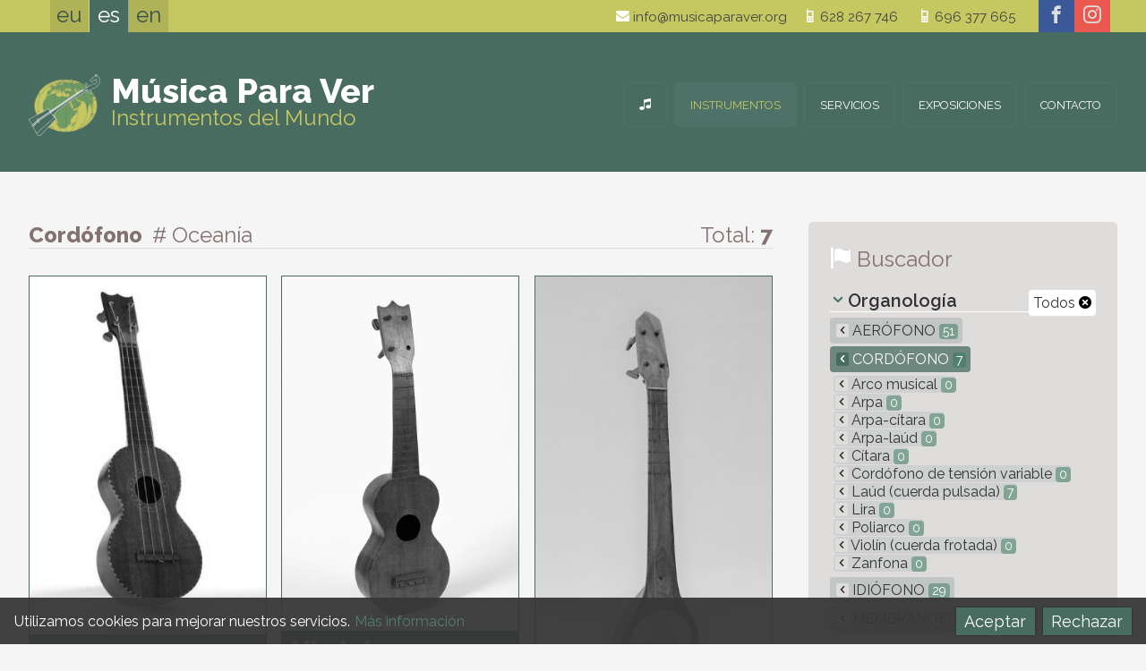

--- FILE ---
content_type: text/html; charset=UTF-8
request_url: https://musicaparaver.org/instrumentos/tipo/cordofono/procedencia/oceania
body_size: 6641
content:
<!DOCTYPE html>
<html lang="es">
<head>
<title>Colección &#8212; Música para Ver - Instrumentos del mundo</title>
<meta charset="utf-8">
<meta name="description" content="Colección">
<meta name="author" content="botika.tv">
<meta name="viewport" content="width=device-width, initial-scale=1.0">
<meta name="theme-color" content="#C5C761" />
<link rel="icon" href="https://musicaparaver.org/favicon.ico">
<link rel="stylesheet" href="https://musicaparaver.org/kode/reset.css" type="text/css" media="screen" />
<link rel="stylesheet" href="https://musicaparaver.org/kode/orokor.css" type="text/css" media="screen" />
<link href="https://fonts.googleapis.com/css?family=Raleway:400,600,800" rel="stylesheet" type="text/css">
<link rel="stylesheet" href="https://musicaparaver.org/kode/botistyle.css" type="text/css" media="screen" />
<link rel="stylesheet" href="https://musicaparaver.org/kode/mediaqueries.css" type="text/css" media="screen and (min-width: 21em)" />
<link rel="stylesheet" href="https://musicaparaver.org/kode/rwd.css" type="text/css" media="screen and (min-width: 38em)" />
<link rel="stylesheet" href="https://musicaparaver.org/kode/botiprint.css" type="text/css" media="print" />
<link rel="stylesheet" href="https://musicaparaver.org/fontkit/style.css" />
<script type="text/javascript">var jsroot='https://musicaparaver.org/'</script>
<script type="text/javascript" src="https://musicaparaver.org/kode/botiscript.js"></script>
<script type="text/javascript" src="https://code.jquery.com/jquery-1.12.1.min.js"></script>
<script type="text/javascript" src="https://musicaparaver.org/jquery/imagesloaded.min.js"></script>
<script type="text/javascript" src="https://musicaparaver.org/jquery/masonry.min.js"></script>
<script type="text/javascript" src="https://musicaparaver.org/echo/echoes.js"></script>
<!--<base href="https://musicaparaver.org/" />-->
<link rel="alternate" href="https://musicaparaver.org/instrumentuak/mota/kordofonoa/jatorria/ozeania" hreflang="eu" />
<link rel="alternate" href="https://musicaparaver.org/instrumentos/tipo/cordofono/procedencia/oceania" hreflang="es" />
<link rel="alternate" href="https://musicaparaver.org/instruments/type/chordophone/origin/oceania" hreflang="en" />
</head>
<body class="zabal ata1 s1_0 s2_0 s3_0 id0">

<header class="goiko nav-down">
	<a href="#" class="showhidemenu" onclick="return false" title="menu"><span>&equiv;</span></a><span class="menutxt">MENU&nbsp;</span>
<script type="text/javascript">

$(document).ready(function() {

	mql = parseInt($('.mediaquerylevel').css('width')); // media query-en zein tartetan gauden jakiteko -- mediaquerylevel  0/1/2/3 = mobile/tab/let/desktop

	var docHeight = $(document).height(); // console.log(docHeight);
	var winHeight = $(window).height(); // console.log(winHeight);
	var menaurentop=parseInt($('nav').css('top'),10);

	//console.log($('nav').height());
	
	$('.showhidemenu').click(function() {
		
		$('header').toggleClass('ison');
		if($('nav').height()+menaurentop > winHeight) { // menuaren altuera lehioarena baina handiagoa bada
			//$('.menu').height(winHeight - menaurentop); // menu barruan scrolla posible izan dadin
		}
		//console.log($('nav').offset().top);
		//$('.navigation').slideToggle('fast');
		//$('.navigation').fadeToggle();
		function showhide() {
			if($('header').hasClass('ison')) {
				$('.showhidemenu span').html('&#10006;');
				window.scrollTop(-1000);
			} else {
				$('.showhidemenu span').html('&equiv;');
			}
		}

		$('body').toggleClass("noscroll");
		$(this).toggleClass("nion");
		if($(this).hasClass('nion')) {
			//$('body').append("<div class='overlaymenu'></div>");
			//$('.overlaymenu').height(docHeight);
			//$('.overlaymenu').addClass('color');
			//$('.menutxt').hide();
			$(this).children('span').html('&#10006;');
			//$('.overlaymenu').click(function() {	$('.showhidemenu').trigger('click');	});
		} else {
			//$('.overlaymenu').removeClass('color');
			//$('.menutxt').show();
			$(this).children('span').html('&equiv;');
			//setTimeout(function() {	$('.overlaymenu').remove(); }, 393);
		}

	});

		if(!$('header').hasClass('ison')) { // menua irekita ez badago
		if($('.showhidemenu').is(":visible")) { var buttormenu=1; } else { var buttormenu=2; }
		// Hide header on scroll down
		var didScroll;
		var lastScrollTop = 0;
		var delta = 5;
		var navbarHeight = $('header').outerHeight();
		$(window).scroll(function(event){
			didScroll = true;
		});
		setInterval(function() { // etengabe egin ez dezan
			if(didScroll) {
				hasScrolled();
				didScroll = false;
			}
		}, 180);
		function hasScrolled() {
			var st = $(this).scrollTop();
			//console.log(st);
			if(buttormenu==1) { // menua irekitzeko botoia dago -- BUTTormenu

			// Make sure they scroll more than delta
			if(Math.abs(lastScrollTop - st) <= delta)
				return;
			// If they scrolled down and are past the navbar, add class .nav-up
			// (this is necessary so you never see what is "behind" the navbar)
			if(st > lastScrollTop && st > navbarHeight-30){ // Scroll Down
				if(!$('header').hasClass('ison')) { // menua irekita ez badago
					$('header').removeClass('nav-down').addClass('nav-up');
				}
			} else { // Scroll Up
				if(st + $(window).height() < $(document).height()) {
					$('header').removeClass('nav-up').addClass('nav-down');
				}
			}

			} else if(buttormenu==2) { // menua irekita dago -- buttorMENU

			var y_scroll = window.pageYOffset;
			var scroll_lim = 115; // honako X balio honen berdina izan behar du --> .aftersuper.fixed { top: Xrem; }
			//if($('.mailandtelhizkordez').css('display')==='block') { var scroll_lim = 134; }
			if(mql==1 || mql==2) { var scroll_lim = 180; } else if(mql>3) { var scroll_lim = 250; /* lehen scroll_lim=89 */ }
			if(st > scroll_lim) { // jasota dagoenean
				$(".aftersuper").addClass("fixed");
				$(".h1div").addClass("afterfixed");
				var oscale=.6;
				var xmartop=55;
			} else { // bidean ()
				$(".aftersuper").removeClass("fixed");
				$(".h1div").removeClass("afterfixed");
				var oscale=1-st*.6/135;
				var xmartop=Math.round(40+.15*st);
			}
			if(y_scroll==0) { // hasieran
				var oscale=1;
				var xmartop=40;
			}
			if(mql>0) { if(st>262) { $(".gora").fadeIn("fast"); }	else { $(".gora").fadeOut("fast"); }	}
			if($('.logodiv').css('z-index')==1005) {
				//$(".logo").css("transform","scale("+oscale+")");
				//$(".logo").css("margin-top",xmartop+"px");
			}
			//console.log(st);
			}

			lastScrollTop = st;
		}

	}

	if(mql==0) { // mobilean logoa klikatzean open menu
		$('.logo').click(function() {	$('.showhidemenu').trigger('click'); return false; });
		$('.logodiv').click(function() {	$('.showhidemenu').trigger('click'); });
	}

	
});
</script>
	<div class="super">
	<div class="horipad">
		 <ul class="hizk noprint t300">
  	 	<li>
					<a href="https://musicaparaver.org/instrumentuak/mota/kordofonoa/jatorria/ozeania" onclick="return false" class="hizkuntzlink" id="hizk_0" title="Euskara">eu</a>
			 	</li><!--  	 	--><li>
					<a href="https://musicaparaver.org/instrumentos/tipo/cordofono/procedencia/oceania" onclick="return false" class="nion" id="hizk_1" title="Castellano">es</a>
			 	</li><!--  	 	--><li>
					<a href="https://musicaparaver.org/instruments/type/chordophone/origin/oceania" onclick="return false" class="hizkuntzlink" id="hizk_2" title="English">en</a>
			 	</li>  </ul>
<script type="text/javascript">
	$(document).ready(function() {
		var barkatu=["Eraikitzen. Barkatu eragozpenak","Ready","Underconstruction. Sorry for the inconveniences"];
		$('.hizkuntzlink').unbind("click").click(function() {
			var idnow=getid($(this).attr("id"));
			var urltogo=$(this).attr('href');
			$.ajax({
				type: "GET",
				url: "https://musicaparaver.org/echo/sethizksession.php",
				data: "hizkberri="+idnow,
				success: function(response) {
					//console.log(response);
					window.location = urltogo;		
				}
			});
			/*if(idnow==0 || idnow==2) { alert(barkatu[idnow]); } hizkuntzak eraikitzen jartzeko */
			return false; 
		});
	});
</script>
		<!--<div class="mailandtelhizkordez"></div>-->
		<div class="social">
	<a href="https://www.facebook.com/Música-Para-Ver-1428184564099977" class="facebook" title="facebook" target="_blank"><span aria-hidden="true" class="icon icon-facebook"></span></a><a href="https://www.instagram.com/musicaparaver_" class="instagram" title="instagram" target="_blank"><span aria-hidden="true" class="icon icon-instagram"></span></a></div>
		<div class="goicontact tx1 lhxl eskb">
			<a href="mailto:info@musicaparaver.org" class="iblok"><span aria-hidden="true" class="icon iblok icon-mail kolw"></span> info@musicaparaver.org</a><a href="tel:628267746" class="iblok"><span aria-hidden="true" class="icon iblok icon-old-mobile kolw"></span> 628 267 746</a><div class="garbitu ikusezina">&nbsp;</div>
<a href="tel:696377665" class="iblok"><span aria-hidden="true" class="icon iblok icon-old-mobile kolw"></span> 696 377 665</a>
<a href="https://musicaparaver.org/mapa-de-localizacion" class="openmap iblok" title="mapa ikusi"><span aria-hidden="true" class="icon iblok icon-location kolw"></span> ubicación</a>
<!--<a href="https://musicaparaver.org/" class="but beltz tupper">Contacto</a>-->
		</div>
	</div>
	</div>
	<div class="aftersuper">
	<div class="horipad">
		<div class="logodiv logo">
	<a href="https://musicaparaver.org/instrumentos-del-mundo" class="logo " title="Instrumentos del Mundo"><img src="https://musicaparaver.org/irudi/logo.png" alt="logo" /><span class="mpv t900 kolw">Música Para Ver</span><br /><span class="idm kol2">Instrumentos del Mundo</span></a>
</div>
		<nav class="navigation">
				<ul class="menu">
						<li><a href="https://musicaparaver.org/instrumentos-del-mundo" title="Colección de instrumentos musicales" id="menu_0" class="menulia "><span class="atzeko">&nbsp;</span><span class="icon icon-music" aria-hidden="true"></span><span class="e-mob3">Inicio</span></a>
		<!--
		-->
		</li><!--			--><li><a href="https://musicaparaver.org/instrumentos" title="Colección" id="menu_1" class="menulia nion"><span class="atzeko">&nbsp;</span>Instrumentos</a>
		<!--
		-->
		</li><!--			--><li><a href="https://musicaparaver.org/servicios" title="Qué ofrecemos" id="menu_3" class="menulia "><span class="atzeko">&nbsp;</span>Servicios</a>
		<!--
					<ul class="s1menu boko3" id="sub_3">
							<li id="subli_3-1">
				<a href="https://musicaparaver.org/servicios/la-coleccion" ><span>La Colección</span></a>
				</li>
							<li id="subli_3-2">
				<a href="https://musicaparaver.org/servicios/contratacion-de-exposiciones" ><span>Contratación de exposiciones</span></a>
				</li>
						</ul>
		-->
		</li><!--			--><li><a href="https://musicaparaver.org/exposiciones" title="Listado de exposiciones" id="menu_2" class="menulia "><span class="atzeko">&nbsp;</span>Exposiciones</a>
		<!--
		-->
		</li><!--			--><li><a href="https://musicaparaver.org/contacto" title="Cuéntanos" id="menu_4" class="menulia "><span class="atzeko">&nbsp;</span>Contacto</a>
		<!--
		-->
		</li>		</ul>

<script type="text/javascript">
$(document).ready(function() {
	if($('.showhidemenu').css('display')==='none') {
		$('a.menulia:not(.nion)').on('click touchend', function(e) { // iPhone+iPad click without hover
			var el = $(this);
			var link = el.attr('href');
			window.location = link;
		});
	//console.log($('.showhidemenu').css('display'));
		$('.menu > li').on({
			mouseenter: function() {
				$('.menu > li a').removeClass('niover');
				//$('.navigation .submenu > div').hide();
				$(this).addClass('niover');
				//$(this).stop().fadeTo("fast", 1);
				if($(this).attr("id")) {
					var idnow=getid($(this).attr("id"));
					$('.navigation #sub_'+idnow).fadeIn('fast');
					//$('.navigation #sub_'+idnow).show();
				}
				$(this).children('.s1menu').slideToggle("fast");
			},
			mouseleave: function(e) {
				//console.log(e.relatedTarget.nodeName);
				if(e.relatedTarget.nodeName != 'A' && e.relatedTarget.nodeName != 'LI') {
					//$(this).stop().fadeTo("fast", .9);
					$(this).removeClass('niover');
					if($(this).attr("id")) {
						var idnow=getid($(this).attr("id"));
						$('.navigation #sub_'+idnow).hide();
					}
				}
				$(this).children('.s1menu').hide();
			}
		});
		$(".navigation .submenu").mouseleave(function(e) {
			if(e.relatedTarget.className != 'menulia') {
				//console.log(e.relatedTarget.nodeName);
				$('.menu > li a').removeClass('niover');
				$(this).children('div').hide();
			}
		});
	}
	$('.submenuarrow').click(function() {
		var idnow=getid($(this).attr("id"));
		if($(this).hasClass('subsub')) { zelist=$(this).siblings('.s4menu'); }
		else if($(this).hasClass('sub')) { zelist=$(this).siblings('.s3menu'); }
		else { zelist=$('.eduki #subli_'+idnow+' .s2menu'); }
		zelist.slideToggle();
		var zearrow=$(this).children('span');
		if(zearrow.hasClass('icon-arrow-down')) { zearrow.removeClass('icon-arrow-down'); zearrow.addClass('icon-arrow-up'); } else if(zearrow.hasClass('icon-arrow-up')) { zearrow.removeClass('icon-arrow-up'); zearrow.addClass('icon-arrow-down'); }
		return false;
	});

});
</script>
		</nav>
	</div>
	</div>
</header>

<div class="h1div">
<div class="horipad">
					<div class="mediaquerylevel">&nbsp;</div>
</div>
</div>


<div class="eduki">
	<div class="horipad">
	  <div class="rwdiv z2-70 ezk2 overflo">

	
	<div class="kolgrey th4 bor3 bokogrey borsol tezkr bemar noprint"><span class="t800">Cordófono <span class="t300 ezpads"># Oceanía</span></span>
		<span class="eskb iblok">
		Total: <span class="t700">7</span>		</span>
	</div>

	
		<h1 class="ikusezina">Colección</h1>
	<div class="garb overflo kolgrey">
		</div>
		<ul class="masonul blogpostlist gomarm">
		<li class="grid-sizer"></li>
		<li class="gutter-sizer"></li>
				<li class="grid-item">			<a href="https://musicaparaver.org/instrumentos/tipo/cordofono/procedencia/oceania/2957" class="prod blok bepadxxs bako1 bako2over">
												<div class="imgdiv nirel"><img src="https://musicaparaver.org/irudi/prods/thumbs/img98_0.jpg" class="fleximg zuribeltz" alt=""><div class="loader"><div class="donut"></div></div>
</div>
				<div class="eepadm gopads">
					<h2 class="kolw kol1over t900 nomar nopad">Ukelele</h2>
					<p class="kol2 kol0over bor1 boko2 boko1over bordas boko1over">						Laúd (cuerda pulsada)<br />											<span class="kolw kol0over">Hawai<br /></span>					</p>
				</div>
			</a>
		</li>
				<li class="grid-item">			<a href="https://musicaparaver.org/instrumentos/tipo/cordofono/procedencia/oceania/5188" class="prod blok bepadxxs bako1 bako2over">
												<div class="imgdiv nirel"><img src="https://musicaparaver.org/irudi/prods/thumbs/img723_0.jpg" class="fleximg zuribeltz" alt=""><div class="loader"><div class="donut"></div></div>
</div>
				<div class="eepadm gopads">
					<h2 class="kolw kol1over t900 nomar nopad">Ukelele</h2>
					<p class="kol2 kol0over bor1 boko2 boko1over bordas boko1over">						Laúd (cuerda pulsada)<br />											<span class="kolw kol0over">Hawai<br /></span>					</p>
				</div>
			</a>
		</li>
				<li class="grid-item">			<a href="https://musicaparaver.org/instrumentos/tipo/cordofono/procedencia/oceania/2443" class="prod blok bepadxxs bako1 bako2over">
												<div class="imgdiv nirel"><img src="https://musicaparaver.org/irudi/prods/thumbs/img442_0.jpg" class="fleximg zuribeltz" alt=""><div class="loader"><div class="donut"></div></div>
</div>
				<div class="eepadm gopads">
					<h2 class="kolw kol1over t900 nomar nopad">Ukulele</h2>
					<p class="kol2 kol0over bor1 boko2 boko1over bordas boko1over">						Laúd (cuerda pulsada)<br />											<span class="kolw kol0over">Polinesia Francesa<br /></span>					</p>
				</div>
			</a>
		</li>
				<li class="grid-item">			<a href="https://musicaparaver.org/instrumentos/tipo/cordofono/procedencia/oceania/5047" class="prod blok bepadxxs bako1 bako2over">
												<div class="imgdiv nirel"><img src="https://musicaparaver.org/irudi/prods/thumbs/img672_0.jpg" class="fleximg zuribeltz" alt=""><div class="loader"><div class="donut"></div></div>
</div>
				<div class="eepadm gopads">
					<h2 class="kolw kol1over t900 nomar nopad">Ukulele</h2>
					<p class="kol2 kol0over bor1 boko2 boko1over bordas boko1over">						Laúd (cuerda pulsada)<br />											<span class="kolw kol0over">Polinesia Francesa<br /></span>					</p>
				</div>
			</a>
		</li>
				<li class="grid-item">			<a href="https://musicaparaver.org/instrumentos/tipo/cordofono/procedencia/oceania/5177" class="prod blok bepadxxs bako1 bako2over">
												<div class="imgdiv nirel"><img src="https://musicaparaver.org/irudi/prods/thumbs/img688_0.jpg" class="fleximg zuribeltz" alt=""><div class="loader"><div class="donut"></div></div>
</div>
				<div class="eepadm gopads">
					<h2 class="kolw kol1over t900 nomar nopad">Ukulele</h2>
					<p class="kol2 kol0over bor1 boko2 boko1over bordas boko1over">						Laúd (cuerda pulsada)<br />											<span class="kolw kol0over">Polinesia Francesa<br /></span>					</p>
				</div>
			</a>
		</li>
				<li class="grid-item">			<a href="https://musicaparaver.org/instrumentos/tipo/cordofono/procedencia/oceania/5187" class="prod blok bepadxxs bako1 bako2over">
												<div class="imgdiv nirel"><img src="https://musicaparaver.org/irudi/prods/thumbs/img712_0.jpg" class="fleximg zuribeltz" alt=""><div class="loader"><div class="donut"></div></div>
</div>
				<div class="eepadm gopads">
					<h2 class="kolw kol1over t900 nomar nopad">Ukulele</h2>
					<p class="kol2 kol0over bor1 boko2 boko1over bordas boko1over">						Laúd (cuerda pulsada)<br />											<span class="kolw kol0over">Polinesia Francesa<br /></span>					</p>
				</div>
			</a>
		</li>
				<li class="grid-item">			<a href="https://musicaparaver.org/instrumentos/tipo/cordofono/procedencia/oceania/6084" class="prod blok bepadxxs bako1 bako2over">
												<div class="imgdiv nirel"><img src="https://musicaparaver.org/irudi/prods/thumbs/img2311_0.jpg" class="fleximg zuribeltz" alt=""><div class="loader"><div class="donut"></div></div>
</div>
				<div class="eepadm gopads">
					<h2 class="kolw kol1over t900 nomar nopad">Ukulele</h2>
					<p class="kol2 kol0over bor1 boko2 boko1over bordas boko1over">						Laúd (cuerda pulsada)<br />											<span class="kolw kol0over">Polinesia Francesa<br /></span>					</p>
				</div>
			</a>
		</li>
			</ul>
	<script type="text/javascript">
$(document).ready(function() {

	if(mql>0) { // mediaqueries --> min-width:38em

		var $container = $('.masonul');
		$container.imagesLoaded( function() {
			$container.masonry({
				columnWidth: '.grid-sizer',
				gutter: '.gutter-sizer',
				itemSelector: '.grid-item',
				percentPosition: true
			});
			erakutsi();
		});
		
	}

	function erakutsi() {
		$('.masonul .grid-item').each(function(indexInArray) {
			var itemnow = $(this);
			setTimeout( function () {
				//console.log(itemnow.attr('id'));
				itemnow.find('.imgdiv .loader').fadeOut();
				//itemnow.find('.imgloaded').css({opacity:100});
				//itemnow.find('img').hide().fadeIn("fast");
			}, indexInArray * 90);
		});
	}
	
});
</script>
	<div class="garb kolgrey">
		</div>


</div>

<div class="rwdiv z2-30 esk2 blognav noprint"><!-- bilaketa eskubi box -->
	
	<div class="box gopadm nojust">
		<h3 class="th4 bemar t300"><span aria-hidden="true" class="icon icon-flag kolw txtitzal th4"></span> <span class="kolgrey th4">Buscador</span></h3>
		<ul class="katego bemar">
	<li class="bemars t600 th2 tit bor3 bokow">
		<a href="https://musicaparaver.org/instrumentos/procedencia/oceania" class="eskb t00 t400 bakow">Todos <span aria-hidden="true" class="icon icon-close-alt kolb tk2"></span></a>				<span aria-hidden="true" class="icon icon-arrow-down kol1 th1 ezkr gomarxs esmarxs"></span> Organología</li>
	
				<li class="bemarxxs "><a href="https://musicaparaver.org/instrumentos/tipo/aerofono/procedencia/oceania" title="Aerófono" class="tupper "><span class="e-mobib3">&nbsp;</span><span aria-hidden="true" class="e-webib3 icon icon-arrow-left tx2 ezmarxs bepadxxs bakogrey "></span> Aerófono <span class="zenball tk2">51</span></a>
							<li class="bemarxxs nion"><a href="https://musicaparaver.org/instrumentos/tipo/cordofono/procedencia/oceania" title="Cordófono" class="tupper kolw"><span class="e-mobib3">&nbsp;</span><span aria-hidden="true" class="e-webib3 icon icon-arrow-left tx2 ezmarxs bepadxxs bakogrey kolw bako1"></span> Cordófono <span class="zenball tk2">7</span></a>
							<ul>
									<li class="bemarxxs "><a href="https://musicaparaver.org/instrumentos/tipo/arco-musical/procedencia/oceania" title="Arco musical"><span class="e-mobib3">&nbsp;</span><span aria-hidden="true" class="e-webib3 icon icon-arrow-left tx2 ezmarxs bepadxxs bakogrey "></span> Arco musical <span class="zenball tk2">0</span></a>

										
									<li class="bemarxxs "><a href="https://musicaparaver.org/instrumentos/tipo/arpa/procedencia/oceania" title="Arpa"><span class="e-mobib3">&nbsp;</span><span aria-hidden="true" class="e-webib3 icon icon-arrow-left tx2 ezmarxs bepadxxs bakogrey "></span> Arpa <span class="zenball tk2">0</span></a>

										
									<li class="bemarxxs "><a href="https://musicaparaver.org/instrumentos/tipo/arpa-citara/procedencia/oceania" title="Arpa-cítara"><span class="e-mobib3">&nbsp;</span><span aria-hidden="true" class="e-webib3 icon icon-arrow-left tx2 ezmarxs bepadxxs bakogrey "></span> Arpa-cítara <span class="zenball tk2">0</span></a>

										
									<li class="bemarxxs "><a href="https://musicaparaver.org/instrumentos/tipo/arpa-laud/procedencia/oceania" title="Arpa-laúd"><span class="e-mobib3">&nbsp;</span><span aria-hidden="true" class="e-webib3 icon icon-arrow-left tx2 ezmarxs bepadxxs bakogrey "></span> Arpa-laúd <span class="zenball tk2">0</span></a>

										
									<li class="bemarxxs "><a href="https://musicaparaver.org/instrumentos/tipo/citara/procedencia/oceania" title="Cítara"><span class="e-mobib3">&nbsp;</span><span aria-hidden="true" class="e-webib3 icon icon-arrow-left tx2 ezmarxs bepadxxs bakogrey "></span> Cítara <span class="zenball tk2">0</span></a>

										
									<li class="bemarxxs "><a href="https://musicaparaver.org/instrumentos/tipo/cordofono-de-tension-variable/procedencia/oceania" title="Cordófono de tensión variable"><span class="e-mobib3">&nbsp;</span><span aria-hidden="true" class="e-webib3 icon icon-arrow-left tx2 ezmarxs bepadxxs bakogrey "></span> Cordófono de tensión variable <span class="zenball tk2">0</span></a>

										
									<li class="bemarxxs "><a href="https://musicaparaver.org/instrumentos/tipo/laud-(cuerda-pulsada)/procedencia/oceania" title="Laúd (cuerda pulsada)"><span class="e-mobib3">&nbsp;</span><span aria-hidden="true" class="e-webib3 icon icon-arrow-left tx2 ezmarxs bepadxxs bakogrey "></span> Laúd (cuerda pulsada) <span class="zenball tk2">7</span></a>

										
									<li class="bemarxxs "><a href="https://musicaparaver.org/instrumentos/tipo/lira/procedencia/oceania" title="Lira"><span class="e-mobib3">&nbsp;</span><span aria-hidden="true" class="e-webib3 icon icon-arrow-left tx2 ezmarxs bepadxxs bakogrey "></span> Lira <span class="zenball tk2">0</span></a>

										
									<li class="bemarxxs "><a href="https://musicaparaver.org/instrumentos/tipo/poliarco/procedencia/oceania" title="Poliarco"><span class="e-mobib3">&nbsp;</span><span aria-hidden="true" class="e-webib3 icon icon-arrow-left tx2 ezmarxs bepadxxs bakogrey "></span> Poliarco <span class="zenball tk2">0</span></a>

										
									<li class="bemarxxs "><a href="https://musicaparaver.org/instrumentos/tipo/violin-(cuerda-frotada)/procedencia/oceania" title="Violín (cuerda frotada)"><span class="e-mobib3">&nbsp;</span><span aria-hidden="true" class="e-webib3 icon icon-arrow-left tx2 ezmarxs bepadxxs bakogrey "></span> Violín (cuerda frotada) <span class="zenball tk2">0</span></a>

										
									<li class="bemarxxs "><a href="https://musicaparaver.org/instrumentos/tipo/zanfona/procedencia/oceania" title="Zanfona"><span class="e-mobib3">&nbsp;</span><span aria-hidden="true" class="e-webib3 icon icon-arrow-left tx2 ezmarxs bepadxxs bakogrey "></span> Zanfona <span class="zenball tk2">0</span></a>

										
								</ul>
			</li>
							<li class="bemarxxs "><a href="https://musicaparaver.org/instrumentos/tipo/idiofono/procedencia/oceania" title="Idiófono" class="tupper "><span class="e-mobib3">&nbsp;</span><span aria-hidden="true" class="e-webib3 icon icon-arrow-left tx2 ezmarxs bepadxxs bakogrey "></span> Idiófono <span class="zenball tk2">29</span></a>
							<li class="bemarxxs "><a href="https://musicaparaver.org/instrumentos/tipo/membranofono/procedencia/oceania" title="Membranófono" class="tupper "><span class="e-mobib3">&nbsp;</span><span aria-hidden="true" class="e-webib3 icon icon-arrow-left tx2 ezmarxs bepadxxs bakogrey "></span> Membranófono <span class="zenball tk2">22</span></a>
				
</ul>
<ul class="katego bemar">
	<li class="bemars t600 th2 tit bor3 bokow">
				<a href="https://musicaparaver.org/instrumentos/tipo/cordofono" class="eskb t00 t400 bakow">Todos <span aria-hidden="true" class="icon icon-close-alt kolb tk2"></span></a>		<span aria-hidden="true" class="icon icon-arrow-down kol1 th1 ezkr gomarxs esmarxs"></span> Geografía</li>
	
				<li class="bemarxxs "><a href="https://musicaparaver.org/instrumentos/tipo/cordofono/procedencia/africa" title="África" class="tupper "><span class="e-mobib3">&nbsp;</span><span aria-hidden="true" class="e-webib3 icon icon-arrow-left tx2 ezmarxs bepadxxs bakogrey "></span> África <span class="zenball tk2">87</span></a>
							<li class="bemarxxs "><a href="https://musicaparaver.org/instrumentos/tipo/cordofono/procedencia/america" title="América" class="tupper "><span class="e-mobib3">&nbsp;</span><span aria-hidden="true" class="e-webib3 icon icon-arrow-left tx2 ezmarxs bepadxxs bakogrey "></span> América <span class="zenball tk2">42</span></a>
							<li class="bemarxxs "><a href="https://musicaparaver.org/instrumentos/tipo/cordofono/procedencia/asia" title="Asia" class="tupper "><span class="e-mobib3">&nbsp;</span><span aria-hidden="true" class="e-webib3 icon icon-arrow-left tx2 ezmarxs bepadxxs bakogrey "></span> Asia <span class="zenball tk2">194</span></a>
							<li class="bemarxxs "><a href="https://musicaparaver.org/instrumentos/tipo/cordofono/procedencia/europa" title="Europa" class="tupper "><span class="e-mobib3">&nbsp;</span><span aria-hidden="true" class="e-webib3 icon icon-arrow-left tx2 ezmarxs bepadxxs bakogrey "></span> Europa <span class="zenball tk2">136</span></a>
							<li class="bemarxxs nion"><a href="https://musicaparaver.org/instrumentos/tipo/cordofono/procedencia/oceania" title="Oceanía" class="tupper kolw"><span class="e-mobib3">&nbsp;</span><span aria-hidden="true" class="e-webib3 icon icon-arrow-left tx2 ezmarxs bepadxxs bakogrey kolw bako1"></span> Oceanía <span class="zenball tk2">7</span></a>
							<ul>
									<li class="bemarxxs "><a href="https://musicaparaver.org/instrumentos/tipo/cordofono/procedencia/australia" title="Australia"><span class="e-mobib3">&nbsp;</span><span aria-hidden="true" class="e-webib3 icon icon-arrow-left tx2 ezmarxs bepadxxs bakogrey "></span> Australia <span class="zenball tk2">0</span></a>

										
									<li class="bemarxxs "><a href="https://musicaparaver.org/instrumentos/tipo/cordofono/procedencia/melanesia" title="Melanesia"><span class="e-mobib3">&nbsp;</span><span aria-hidden="true" class="e-webib3 icon icon-arrow-left tx2 ezmarxs bepadxxs bakogrey "></span> Melanesia <span class="zenball tk2">0</span></a>

										
									<li class="bemarxxs "><a href="https://musicaparaver.org/instrumentos/tipo/cordofono/procedencia/micronesia" title="Micronesia"><span class="e-mobib3">&nbsp;</span><span aria-hidden="true" class="e-webib3 icon icon-arrow-left tx2 ezmarxs bepadxxs bakogrey "></span> Micronesia <span class="zenball tk2">0</span></a>

										
									<li class="bemarxxs "><a href="https://musicaparaver.org/instrumentos/tipo/cordofono/procedencia/polinesia" title="Polinesia"><span class="e-mobib3">&nbsp;</span><span aria-hidden="true" class="e-webib3 icon icon-arrow-left tx2 ezmarxs bepadxxs bakogrey "></span> Polinesia <span class="zenball tk2">7</span></a>

										
								</ul>
			</li>
				
</ul>
			</div>
	
</div>
  </div>
</div>

<footer class="beko">
	<div class="bekobelar">
	<div class="horipad">
		<div class="rwdiv z1-40 ezk1 z2-25 ezk2 copy">
	<ul class="ezkr">
		<li><a href="https://musicaparaver.org/contacto" title="Cuéntanos"  class=""><span>Contacto</span></a></li>
		<li><a href="https://musicaparaver.org/mapa-web" title="Indice de contenidos"  class=""><span>Mapa Web</span></a></li>
		<li><a href="https://musicaparaver.org/aviso-legal" title="Aviso Legal"  class=""><span>Aviso Legal</span></a></li>
		<li><a href="https://botika.tv/es" title="Diseño y Desarrollo de botika" target="_blank" class=""><span>Diseño Web</span></a></li>
		<li class="e-webib1 gomarm ezmar bemar">&copy; MUSICAPARAVER <span aria-hidden="true" class="icon icon-tree"></span> 2026</li>
	</ul>
	<ul class="eskb">
		<li><a href="https://musicaparaver.org/instrumentos-del-mundo" title="Colección de instrumentos musicales" class="hideme"><span>Inicio</span></a></li>
		<li><a href="https://musicaparaver.org/instrumentos" title="Colección" class="nion "><span>Instrumentos</span></a></li>
		<li><a href="https://musicaparaver.org/exposiciones" title="Listado de exposiciones" class=""><span>Exposiciones</span></a></li>
		<li><a href="https://musicaparaver.org/servicios" title="Qué ofrecemos" class=""><span>Servicios</span></a></li>
		</ul>
	<p class="e-mob1 garb terdi pads bemarxs tx3">&copy; MUSICAPARAVER 2026</p>
</div>

<div class="orducontact rwdiv z1-60 esk1 z2-30 z3-25 overflo gopadm bepadm">
<span class="e-mob3"></span>
</div>

<div class="belocation rwdiv z1-100 z2-45 ezk2 erd2 z3-50 terdi">
			<p class="terdi th2 iblok lh2 txtshadowilun"><span class="iblok t700 th5">Música Para Ver</span><br /><span class="ls-g2">Instrumentos del Mundo</span></p><br />
	<span class="becontact blok"><a href="mailto:info@musicaparaver.org" class="iblok"><span aria-hidden="true" class="icon iblok icon-mail kolw"></span> info@musicaparaver.org</a><a href="tel:628267746" class="iblok"><span aria-hidden="true" class="icon iblok icon-old-mobile kolw"></span> 628 267 746</a><div class="garbitu ikusezina">&nbsp;</div>
<a href="tel:696377665" class="iblok"><span aria-hidden="true" class="icon iblok icon-old-mobile kolw"></span> 696 377 665</a>
<a href="https://musicaparaver.org/mapa-de-localizacion" class="openmap iblok" title="mapa ikusi"><span aria-hidden="true" class="icon iblok icon-location kolw"></span> ubicación</a>
<!--<a href="https://musicaparaver.org/" class="but beltz tupper">Contacto</a>-->
</span>
	<div class="social">
	<a href="https://www.facebook.com/Música-Para-Ver-1428184564099977" class="facebook" title="facebook" target="_blank"><span aria-hidden="true" class="icon icon-facebook"></span></a><a href="https://www.instagram.com/musicaparaver_" class="instagram" title="instagram" target="_blank"><span aria-hidden="true" class="icon icon-instagram"></span></a></div>
		<div>
				<div class="overlaymap">
	<div class="loadinganima"><div></div></div>
	<a href="#" class="closemap" id="closeoverlaymap"><span aria-hidden="true" class="icon icon-x"></span></a>
	<div id="foriframe"></div>
</div>

<script type="text/javascript">
	$('.openmap').click(function(){
		$('.overlaymap').children('#foriframe').html('<iframe src="https://musicaparaver.org/web/map.php" id="if"></iframe>');
		$('.overlaymap').fadeIn();
		urlaldaketa("https://musicaparaver.org/mapa-de-localizacion");
		return false;
	});
	$('#closeoverlaymap').click(function(){
		$('.overlaymap').fadeOut('fast');
		urlaldaketa("https://musicaparaver.org/instrumentos");
		return false;
	});
</script>
	</div>
</div>

&nbsp;
<div class="garbitu"></div>
	</div>
	<div class="bekocopy">
	<ul>
		<li><a href="https://musicaparaver.org/mapa-web" title="Indice de contenidos"  class=""><span>Mapa Web</span></a>&nbsp; —&nbsp;</li>
		<li><a href="https://musicaparaver.org/aviso-legal" title="Aviso Legal"  class=""><span>Aviso Legal</span></a>&nbsp; —&nbsp;</li>
		<li><a href="https://botika.tv/es" title="Diseño y Desarrollo de botika" target="_blank" class=""><span>Diseño Web</span></a></li>
		<li class="e-webib1 gomarm ezmar bemar">&copy; MUSICAPARAVER 2026</li>
	</ul>
</div>
	 <ul class="hizk noprint t300">
  	 	<li>
					<a href="https://musicaparaver.org/instrumentuak/mota/kordofonoa/jatorria/ozeania" onclick="return false" class="hizkuntzlink" id="bekohizk_0" title="Euskara">eu</a>
			 	</li><!--  	 	--><li>
					<a href="https://musicaparaver.org/instrumentos/tipo/cordofono/procedencia/oceania" onclick="return false" class="nion" id="bekohizk_1" title="Castellano">es</a>
			 	</li><!--  	 	--><li>
					<a href="https://musicaparaver.org/instruments/type/chordophone/origin/oceania" onclick="return false" class="hizkuntzlink" id="bekohizk_2" title="English">en</a>
			 	</li>  </ul>
<script type="text/javascript">
	$(document).ready(function() {
		var barkatu=["Eraikitzen. Barkatu eragozpenak","Ready","Underconstruction. Sorry for the inconveniences"];
		$('.hizkuntzlink').unbind("click").click(function() {
			var idnow=getid($(this).attr("id"));
			var urltogo=$(this).attr('href');
			$.ajax({
				type: "GET",
				url: "https://musicaparaver.org/echo/sethizksession.php",
				data: "hizkberri="+idnow,
				success: function(response) {
					//console.log(response);
					window.location = urltogo;		
				}
			});
			/*if(idnow==0 || idnow==2) { alert(barkatu[idnow]); } hizkuntzak eraikitzen jartzeko */
			return false; 
		});
	});
</script>
	</div>
</footer>

<a href="#top" class="gora iblok th5"><span aria-hidden="true" class="icon icon-arrow-up kolw"></span></a>
<script type="text/javascript">
	$(document).ready(function() { // go gora
		$("a[href='#top']").click(function() {
			$("html, body").animate({ scrollTop: 0 });
			return false;
		});	
	});
</script>
<div class="cookies ikusezina">
	<div class="tx2 boxitzal overflo">
		<!--<a class="closeekie" href="#">&#10006;</a>-->
			<div class="eskb gopads">
				<button class="espadm ezpadm ezmars" id="onartu">Aceptar</button>
				<button class="espadm ezpadm ezmars" id="ukatu">Rechazar</button>
			</div>
			<p class="gopads">Utilizamos cookies para mejorar nuestros servicios. <a href="https://musicaparaver.org/aviso-legal/" class="iblok kol0 nobor">Más información</a></p>
	</div>
</div>
<script type="text/javascript">
$(document).ready(function() {
	$('.cookies').fadeIn("slow");
	$('.closeekie, #onartu, #ukatu').click(function() {
		gordeCookie('musicaparaver',1,666);
		if($(this).attr("id") == "ukatu") {	gordeCookie('musicaparaver_ez',1,666); }
		$('.cookies').fadeOut(); return false;
	});
});
</script>

</body>
</html>


--- FILE ---
content_type: text/css
request_url: https://musicaparaver.org/kode/orokor.css
body_size: 2294
content:

/*----------------------------------------[      botika betiko      ]------------------------------------*/

.noscroll { overflow-y: hidden; }
.toprint, .kontrol { display: none; }
.kolover, .kolover a {	background-position: top center; }
.kolover:hover, .kolover a:hover {	background-position: bottom center; }
.disc {	list-style: disc inside; }
.discout { list-style: disc outside; padding-left: 1rem; }
.dots {	list-style: circle inside; }
.dotsout { list-style: circle outside; padding-left: 1.5rem; }
.dots li, .disc li { padding-left: 0; }
.arrow li { /*text-indent: -1.5rem;*/ }
.arrow li:before { content: '\203A'; color: #75a92f; margin-right: .3125rem; font-weight: 700; }
.marginauto { margin: 0 auto; }

/*----------------------------------------------[           rwd             ]---------------------------------------*/

.e-web1, .e-webi1, .e-webib1,
.e-web2, .e-webi2, .e-webib2,
.e-web3, .e-webi3, .e-webib3 { display: none; }
.e-mob1, .e-mob2, .e-mob3 { display: block; }
.e-mobi1, .e-mobi2, .e-mobi3 { display: inline; }
.e-mobib1, .e-mobib2, .e-mobib3 { display: inline-block; }

.rwdiv.ezkr { float: left; }
.rwdiv.eskb { float: right; }

.z-100 { width: 100%; }
.z-50 { width: 50%; }
.z-55 { width: 55%; }
.z-45 { width: 45%; }
.z-33 { width: 33.33%; }
.z-66 { width: 66.66%; }
.z-35 { width: 35%; }
.z-65 { width: 65%; }
.z-40 { width: 40%; }
.z-60 { width: 60%; }
.z-30 { width: 30%; }
.z-70 { width: 70%; }
.z-25 { width: 25%; }
.z-75 { width: 75%; }
.z-20 { width: 20%; }
.z-80 { width: 80%; }
.z-10 { width: 10%; }
.z-90 { width: 90%; }
.z-5 { width: 5%; }
.z-95 { width: 95%; }

/*----------------------------------------------[           koloreak             ]---------------------------------------*/

.nobak { background: none; }
.nobak, a:hover .nobakover, a.nobakover:hover { background-color: transparent; }

.kolw, a:hover .kolwover, .kolwover:hover { color: #FFF; }
.bokow, a:hover .bokowover, a.bokowover:hover, a.bokow:hover { border-color: #FFF; }
.bakow, a:hover .bakowover, a.bakowover:hover { background-color: #FFF; }
.kolb, a:hover .kolbover, .kolbover:hover { color: #000; }
.bokob, a:hover .bokobover, a.bokobover:hover, a.bokob:hover { border-color: #000; }
.bakob, a:hover .bakobover, a.bakobover:hover { background-color: #000; }
.kolr, a:hover .kolrover, .kolrover:hover { color: #BF0B28; }
.bokor, a:hover .bokorover, a.bokorover:hover, a.bokor:hover { border-color: #BF0B28; }
.bakor, a:hover .bakorover, a.bakorover:hover { background-color: #BF0B28; }
.kolg, a:hover .kolgover, .kolgover:hover { color: #75A92F; }
.bokog, a:hover .bokogover, a.bokogover:hover, a.bokog:hover { border-color: #75A92F; }
.bakog, a:hover .bakogover, a.bakogover:hover { background-color: #75A92F; }
.kole, a:hover .koleover, .koleover:hover { color: #EEE; }
.bokoe, a:hover .bokoeover, a.bokoeover:hover, a.bokoe:hover { border-color: #EEE; }
.bakoe, a:hover .bakoeover, a.bakoeover:hover { background-color: #EEE; }
.kolc, a:hover .kolcover, .kolcover:hover { color: #CCC; }
.bokoc, a:hover .bokocover, a.bokocover:hover, a.bokoc:hover { border-color: #CCC; }
.bakoc, a:hover .bakocover, a.bakocover:hover { background-color: #CCC; }

.bor, .bor:hover { border-width: 1px; }
.borsol, 
.bor, .bor1, .bor2, .bor3, .bor4, .bor:hover, .bor1:hover, .bor2:hover, .bor3:hover, .bor4:hover { border-style: solid; }
.bordas { border-style: dashed; }
.bordot { border-style: dotted; }
.bor1 { border-width: 1px 0 0 0; }
.bor2 { border-width: 0 1px 0 0; }
.bor3 { border-width: 0 0 1px 0; }
.bor4 { border-width: 0 0 0 1px; }
.bor12 { border-width: 1px 1px 0 0; }
.bor23 { border-width: 0 1px 1px 0; }
.bor34 { border-width: 0 0 1px 1px; }
.bor123 { border-width: 1px 1px 1px 0; }
.bor234 { border-width: 0 1px 1px 1px; }

.nobor { border: none; }


/*-----------------------------------------------[          maketazioa          ]----------------------------------------*/

.nopad { padding: 0; }
.nomar { margin: 0; }
.padxxs { padding: .0625rem; } /* ---------------------------- XXS -- 1px -- */
.marxxs { margin: .0625rem; }
.gopadxxs { padding-top: .0625rem; }
.gomarxxs { margin-top: .0625rem; }
.bepadxxs { padding-bottom: .0625rem; }
.bemarxxs { margin-bottom: .0625rem; }
.gbpadxxs { padding-top: .0625rem; padding-bottom: .0625rem; }
.gbmarxxs { margin-top: .0625rem; margin-bottom: .0625rem; }
.ezpadxxs { padding-left: .0625rem; }
.ezmarxxs { margin-left: .0625rem; }
.espadxxs { padding-right: .0625rem; }
.esmarxxs { margin-right: .0625rem; }
.eepadxxs { padding-left: .0625rem; padding-right: .0625rem; }
.eemarxxs { margin-left: .0625rem; margin-right: .0625rem; }
.padxs { padding: .125rem; } /* ---------------------------- XS -- 2px -- */
.marxs { margin: .125rem; }
.gopadxs { padding-top: .125rem; }
.gomarxs { margin-top: .125rem; }
.bepadxs { padding-bottom: .125rem; }
.bemarxs { margin-bottom: .125rem; }
.gbpadxs { padding-top: .125rem; padding-bottom: .125rem; }
.gbmarxs { margin-top: .125rem; margin-bottom: .125rem; }
.ezpadxs { padding-left: .125rem; }
.ezmarxs { margin-left: .125rem; }
.espadxs { padding-right: .125rem; }
.esmarxs { margin-right: .125rem; }
.eepadxs { padding-left: .125rem; padding-right: .125rem; }
.eemarxs { margin-left: .125rem; margin-right: .125rem; }
.pads { padding: .3125rem; } /* ---------------------------- S -- 5px -- */
.mars { margin: .3125rem; }
.gopads { padding-top: .3125rem; }
.gomars { margin-top: .3125rem; }
.bepads { padding-bottom: .3125rem; }
.bemars { margin-bottom: .3125rem; }
.gbpads { padding-top: .3125rem; padding-bottom: .3125rem; }
.gbmars { margin-top: .3125rem; margin-bottom: .3125rem; }
.ezpads { padding-left: .3125rem; }
.ezmars { margin-left: .3125rem; }
.espads { padding-right: .3125rem; }
.esmars { margin-right: .3125rem; }
.eepads { padding-left: .3125rem; padding-right: .3125rem; }
.eemars { margin-left: .3125rem; margin-right: .3125rem; }
.padm { padding: .625rem; } /* ---------------------------- M -- 10px -- */
.marm { margin: .625rem; }
.gopadm { padding-top: .625rem; }
.gomarm { margin-top: .625rem; }
.bepadm { padding-bottom: .625rem; }
.bemarm { margin-bottom: .625rem; }
.gbpadm { padding-top: .625rem; padding-bottom: .625rem; }
.gbmarm { margin-top: .625rem; margin-bottom: .625rem; }
.ezpadm { padding-left: .625rem; }
.ezmarm { margin-left: .625rem; }
.espadm { padding-right: .625rem; }
.esmarm { margin-right: .625rem; }
.eepadm { padding-left: .625rem; padding-right: .625rem; }
.eemarm { margin-left: .625rem; margin-right: .625rem; }
.pa { padding: 1rem; } /* ---------------------------- ? -- 16px -- */
.ma { margin: 1rem; }
.gopa { padding-top: 1rem; }
.goma { margin-top: 1rem; }
.bepa { padding-bottom: 1rem; }
.bema { margin-bottom: 1rem; }
.gbpa { padding-top: 1rem; padding-bottom: 1rem; }
.gbma { margin-top: 1rem; margin-bottom: 1rem; }
.ezpa { padding-left: 1rem; }
.ezma { margin-left: 1rem; }
.espa { padding-right: 1rem; }
.esma { margin-right: 1rem; }
.eepa { padding-left: 1rem; padding-right: 1rem; }
.eema { margin-left: 1rem; margin-right: 1rem; }
.pad { padding: 1.25rem; } /* ---------------------------- _ -- 20px -- */
.mar { margin: 1.25rem; }
.gopad { padding-top: 1.25rem; }
.gomar { margin-top: 1.25rem; }
.bepad { padding-bottom: 1.25rem; }
.bemar { margin-bottom: 1.25rem; }
.gbpad { padding-top: 1.25rem; padding-bottom: 1.25rem; }
.gbmar { margin-top: 1.25rem; margin-bottom: 1.25rem; }
.ezpad { padding-left: 1.25rem; }
.ezmar { margin-left: 1.25rem; }
.espad { padding-right: 1.25rem; }
.esmar { margin-right: 1.25rem; }
.eepad { padding-left: 1.25rem; padding-right: 1.25rem; }
.eemar { margin-left: 1.25rem; margin-right: 1.25rem; }
.padl { padding: 1.75rem; } /* ------------------------ L -- 28px -- */
.marl { margin: 1.75rem; }
.gopadl { padding-top: 1.75rem; }
.gomarl { margin-top: 1.75rem; }
.bepadl { padding-bottom: 1.75rem; }
.bemarl { margin-bottom: 1.75rem; }
.gbpadl { padding-top: 1.75rem; padding-bottom: 1.75rem; }
.gbmarl { margin-top: 1.75rem; margin-bottom: 1.75rem; }
.ezpadl { padding-left: 1.75rem; }
.ezmarl { margin-left: 1.75rem; }
.espadl { padding-right: 1.75rem; }
.esmarl { margin-right: 1.75rem; }
.eepadl { padding-left: 1.75rem; padding-right: 1.75rem; }
.eemarl { margin-left: 1.75rem; margin-right: 1.75rem; }
.padxl { padding: 2.5rem; } /* ------------------------ XL -- 40px -- */
.marxl { margin: 2.5rem; }
.gopadxl { padding-top: 2.5rem; }
.gomarxl { margin-top: 2.5rem; }
.bepadxl { padding-bottom: 2.5rem; }
.bemarxl { margin-bottom: 2.5rem; }
.gbpadxl { padding-top: 2.5rem; padding-bottom: 2.5rem; }
.gbmarxl { margin-top: 2.5rem; margin-bottom: 2.5rem; }
.ezpadxl { padding-left: 2.5rem; }
.ezmarxl { margin-left: 2.5rem; }
.espadxl { padding-right: 2.5rem; }
.esmarxl { margin-right: 2.5rem; }
.eepadxl { padding-left: 2.5rem; padding-right: 2.5rem; }
.eemarxl { margin-left: 2.5rem; margin-right: 2.5rem; }


/*-----------------------------------------------[          text+font          ]-----------------------------------------*/

.t100 { font-weight: 100; }
.t200 { font-weight: 200; }
.t300 { font-weight: 300; }
.t400 { font-weight: 400; }
.t500 { font-weight: 500; }
.t600 { font-weight: 600; }
.t700 { font-weight: 700; }
.t800 { font-weight: 800; }
.t900 { font-weight: 900; }

.terdi { text-align: center; }
.tezkr { text-align: left; }
.teskb { text-align: right; }
.tjust, .tjust p { text-align: justify; }

.tk6 { font-size: .375em; }
.tk5 { font-size: .5em; }
.tk4 { font-size: .6875em; }
.tk3 { font-size: .8125em; }
.tk2 { font-size: .875em; }
.tk1 { font-size: .9375em; }
.tx6 { font-size: .375rem; }
.tx5 { font-size: .5rem; }
.tx4 { font-size: .6875rem; }
.tx3 { font-size: .8125rem; }
.tx2 { font-size: .875rem; }
.tx1 { font-size: .9375rem; }
.t00 { font-size: 1rem; }
.th1 { font-size: 1.125rem; }
.th2 { font-size: 1.25rem; }
.th3 { font-size: 1.375rem; }
.th4 { font-size: 1.5rem; }
.th5 { font-size: 2rem; }
.th6 { font-size: 2.5rem; }
.tg1 { font-size: 1.125em; }
.tg2 { font-size: 1.25em; }
.tg3 { font-size: 1.375em; }
.tg4 { font-size: 1.5em; }
.tg5 { font-size: 2em; }
.tg6 { font-size: 2.5em; }

.tupper { text-transform: uppercase; }
.tcapit { text-transform: capitalize; }
.tlower { text-transform: lowercase; }
.lodi { font-weight: bold; }
.mehe { font-weight: normal; }
.oker { font-style: italic; }
.zuzen { font-style: normal; }
.tnormal { font-weight: normal; font-style: normal; }

.lhxs { line-height: .8125; }
.lhs { line-height: .875; }
.lhm { line-height: .9375; }
.lh, .lh1, .lh1 p { line-height: 1; }
.lhl { line-height: 1.125; }
.lhxl { line-height: 1.25; }
.lhxxl { line-height: 1.5; }
.lhxxxl { line-height: 1.75; }

.ls-k1 {	letter-spacing: -1px; }
.ls-k2 {	letter-spacing: -2px; }
.ls-g1 {	letter-spacing: 1px; }
.ls-g2 {	letter-spacing: 2px; }

/*-----------------------------------------------[          orokorrak          ]-----------------------------------------*/

.esku { cursor: pointer; }
.ezesku { cursor: default; }
.vgora { vertical-align: top; }
.verdi { vertical-align: middle; }
.vbera { vertical-align: bottom; }
.ni { text-decoration: underline; }
.nigoi { text-decoration: overline; }
.bord { border-width: 1px; border-style: solid; }
.preload { visibility: hidden; }
.ikusezina { display: none; }
.izkutatua { visibility: hidden; }
.opa0 { opacity: 0; }
.opa25 { opacity: .25; }
.opa50 { opacity: .5; }
.opa75 { opacity: .75; }
.opa1 { opacity: 1; }
.opa1over:hover { opacity: 1; }
.blok { display: block; }
.iblok { display: inline-block; }
.ezkr { float: left; }
.eskb { float: right; }
.erdi { float: none; }
.garb { clear: both; }
.garbitu { clear: both; height: 1px; line-height: 1px; }
.garbezkr { clear: left; }
.garbeskb { clear: right; }
.overflo { overflow: hidden; }
.marginauto { margin: auto; }
.nirel { position: relative; }
.niabs { position: absolute; }
.nitop { top:0; }
.nibottom { bottom:0; }
.nileft { left:0; }
.niright { right:0; }

.eaba { outline: 1px solid #F71; }
a:hover.nihover { text-decoration: underline; }

/* @group .clearfix */
/* http://www.positioniseverything.net/easyclearing.html  */

.clearfix:after {
	content: ".";
	display: block;
	height: 0;
	clear: both;
	visibility: hidden;
}
.clearfix {
	display: inline-block;
}
/* Hides from IE-mac \*/
* html .clearfix {
	height: 1%;
}
.clearfix {
	display: block;
}
/* End hide from IE-mac */

/* @end */
